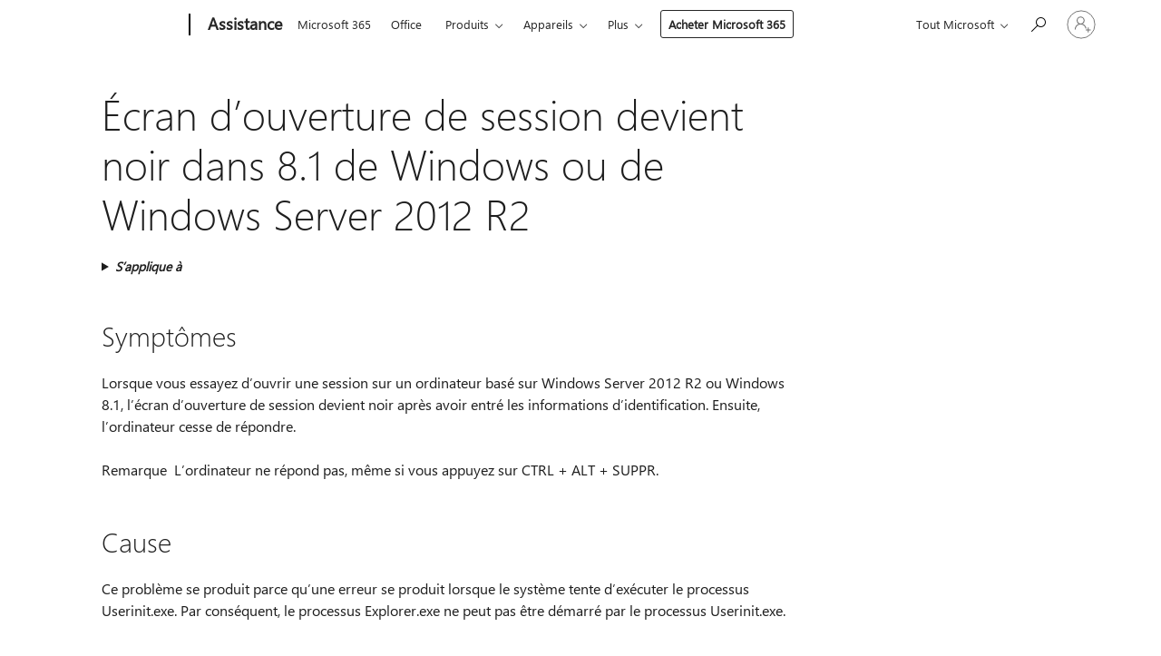

--- FILE ---
content_type: text/html; charset=utf-8
request_url: https://login.microsoftonline.com/common/oauth2/v2.0/authorize?client_id=ee272b19-4411-433f-8f28-5c13cb6fd407&redirect_uri=https%3A%2F%2Fsupport.microsoft.com%2Fsignin-oidc&response_type=code%20id_token&scope=openid%20profile%20offline_access&response_mode=form_post&nonce=639048354348879462.MTUwNWE1NjItMTJkZS00MzZkLTg2NmQtNzdhNWViNTBlOTRkNjdlMDQ0MGItNGJkNS00ZTIxLTkyMTAtZmE4NGUyOGU0ZDRm&prompt=none&nopa=2&state=CfDJ8MF9taR5d3RHoynoKQkxN0DccWl_YmMWf1t0w5Mfu-iNspjdZ5bHqbEAudHq7BUDacNJvfUxrUFU_VLSzX0iNacO3QxyhsTyK3aP38SeQ30sF_zTQ6zCGyI0gVKvaCDQoR1Rceh9hddE1Ul1bZnMkSdz9OiyfH7klB3B9C2FkQgfKG2IVx1r8TO86JO9WjQEv8uei5AN-oYmK-T7GPv5UvigQfraTvu-8hSBcJORepZR40fsxquR7YvEdCpA60-Noi9G0bbJj254emOCDp6u4-wBt0OFUhGF2ZyRzjqrMkrPsg79BQIvzTlZN29r0v5WdVMoLhGues0UvToXPFgreKdOlJmFDoO3S_Uw1ao7em_8&x-client-SKU=ID_NET8_0&x-client-ver=8.12.1.0&sso_reload=true
body_size: 9669
content:


<!-- Copyright (C) Microsoft Corporation. All rights reserved. -->
<!DOCTYPE html>
<html>
<head>
    <title>Redirecting</title>
    <meta http-equiv="Content-Type" content="text/html; charset=UTF-8">
    <meta http-equiv="X-UA-Compatible" content="IE=edge">
    <meta name="viewport" content="width=device-width, initial-scale=1.0, maximum-scale=2.0, user-scalable=yes">
    <meta http-equiv="Pragma" content="no-cache">
    <meta http-equiv="Expires" content="-1">
    <meta name="PageID" content="FetchSessions" />
    <meta name="SiteID" content="" />
    <meta name="ReqLC" content="1033" />
    <meta name="LocLC" content="en-US" />

    
<meta name="robots" content="none" />

<script type="text/javascript" nonce='YnXLBkSJHPG0rCKpr_n3KQ'>//<![CDATA[
$Config={"urlGetCredentialType":"https://login.microsoftonline.com/common/GetCredentialType?mkt=en-US","urlGoToAADError":"https://login.live.com/oauth20_authorize.srf?client_id=ee272b19-4411-433f-8f28-5c13cb6fd407\u0026scope=openid+profile+offline_access\u0026redirect_uri=https%3a%2f%2fsupport.microsoft.com%2fsignin-oidc\u0026response_type=code+id_token\u0026state=[base64]\u0026response_mode=form_post\u0026nonce=639048354348879462.MTUwNWE1NjItMTJkZS00MzZkLTg2NmQtNzdhNWViNTBlOTRkNjdlMDQ0MGItNGJkNS00ZTIxLTkyMTAtZmE4NGUyOGU0ZDRm\u0026prompt=none\u0026x-client-SKU=ID_NET8_0\u0026x-client-Ver=8.12.1.0\u0026uaid=80977b67af3f403e922d26cdee638298\u0026msproxy=1\u0026issuer=mso\u0026tenant=common\u0026ui_locales=en-US\u0026epctrc=IRTIDHZBd7HZBcFh1YQpd0eJahq%2fk187V2LBJZiI0vk%3d8%3a1%3aCANARY%3a0YnR%2bjaoQwAO3Kryum9YTnzO3kuVLMC6HF8ak5IdApc%3d\u0026epct=[base64]\u0026jshs=0\u0026nopa=2","urlAppError":"https://support.microsoft.com/signin-oidc","oAppRedirectErrorPostParams":{"error":"interaction_required","error_description":"Session information is not sufficient for single-sign-on.","state":"[base64]"},"iMaxStackForKnockoutAsyncComponents":10000,"fShowButtons":true,"urlCdn":"https://aadcdn.msftauth.net/shared/1.0/","urlDefaultFavicon":"https://aadcdn.msftauth.net/shared/1.0/content/images/favicon_a_eupayfgghqiai7k9sol6lg2.ico","urlPost":"/common/login","iPawnIcon":0,"sPOST_Username":"","fEnableNumberMatching":true,"sFT":"[base64]","sFTName":"flowToken","sCtx":"[base64]","fEnableOneDSClientTelemetry":true,"dynamicTenantBranding":null,"staticTenantBranding":null,"oAppCobranding":{},"iBackgroundImage":4,"arrSessions":[],"urlMsaStaticMeControl":"https://login.live.com/Me.htm?v=3","urlReportStaticMeControlTelemetry":"https://login.microsoftonline.com/common/instrumentation/reportstaticmecontroltelemetry","fApplicationInsightsEnabled":false,"iApplicationInsightsEnabledPercentage":0,"urlSetDebugMode":"https://login.microsoftonline.com/common/debugmode","fEnableCssAnimation":true,"fDisableAnimationIfAnimationEndUnsupported":true,"fSsoFeasible":true,"fAllowGrayOutLightBox":true,"fProvideV2SsoImprovements":true,"fUseMsaSessionState":true,"fIsRemoteNGCSupported":true,"urlLogin":"https://login.microsoftonline.com/common/reprocess?ctx=[base64]","urlDssoStatus":"https://login.microsoftonline.com/common/instrumentation/dssostatus","iSessionPullType":3,"fUseSameSite":true,"iAllowedIdentities":2,"isGlobalTenant":true,"uiflavor":1001,"fShouldPlatformKeyBeSuppressed":true,"fLoadStringCustomizationPromises":true,"fUseAlternateTextForSwitchToCredPickerLink":true,"fOfflineAccountVisible":false,"fEnableUserStateFix":true,"fShowAccessPassPeek":true,"fUpdateSessionPollingLogic":true,"fEnableShowPickerCredObservable":true,"fFetchSessionsSkipDsso":true,"fIsCiamUserFlowUxNewLogicEnabled":true,"fUseNonMicrosoftDefaultBrandingForCiam":true,"sCompanyDisplayName":"Microsoft Services","fRemoveCustomCss":true,"fFixUICrashForApiRequestHandler":true,"fShowUpdatedKoreanPrivacyFooter":true,"fUsePostCssHotfix":true,"fFixUserFlowBranding":true,"fEnablePasskeyNullFix":true,"fEnableRefreshCookiesFix":true,"fEnableWebNativeBridgeInterstitialUx":true,"fEnableWindowParentingFix":true,"fEnableNativeBridgeErrors":true,"urlAcmaServerPath":"https://login.microsoftonline.com","sTenantId":"common","sMkt":"en-US","fIsDesktop":true,"fUpdateConfigInit":true,"fLogDisallowedCssProperties":true,"fDisallowExternalFonts":true,"scid":1013,"hpgact":1800,"hpgid":7,"apiCanary":"[base64]","canary":"IRTIDHZBd7HZBcFh1YQpd0eJahq/k187V2LBJZiI0vk=8:1:CANARY:0YnR+jaoQwAO3Kryum9YTnzO3kuVLMC6HF8ak5IdApc=","sCanaryTokenName":"canary","fSkipRenderingNewCanaryToken":false,"fEnableNewCsrfProtection":true,"correlationId":"80977b67-af3f-403e-922d-26cdee638298","sessionId":"0b37cf60-8779-4e88-96f8-2da0afbf0f00","sRingId":"R2","locale":{"mkt":"en-US","lcid":1033},"slMaxRetry":2,"slReportFailure":true,"strings":{"desktopsso":{"authenticatingmessage":"Trying to sign you in"}},"enums":{"ClientMetricsModes":{"None":0,"SubmitOnPost":1,"SubmitOnRedirect":2,"InstrumentPlt":4}},"urls":{"instr":{"pageload":"https://login.microsoftonline.com/common/instrumentation/reportpageload","dssostatus":"https://login.microsoftonline.com/common/instrumentation/dssostatus"}},"browser":{"ltr":1,"Chrome":1,"_Mac":1,"_M131":1,"_D0":1,"Full":1,"RE_WebKit":1,"b":{"name":"Chrome","major":131,"minor":0},"os":{"name":"OSX","version":"10.15.7"},"V":"131.0"},"watson":{"url":"/common/handlers/watson","bundle":"https://aadcdn.msftauth.net/ests/2.1/content/cdnbundles/watson.min_q5ptmu8aniymd4ftuqdkda2.js","sbundle":"https://aadcdn.msftauth.net/ests/2.1/content/cdnbundles/watsonsupportwithjquery.3.5.min_dc940oomzau4rsu8qesnvg2.js","fbundle":"https://aadcdn.msftauth.net/ests/2.1/content/cdnbundles/frameworksupport.min_oadrnc13magb009k4d20lg2.js","resetErrorPeriod":5,"maxCorsErrors":-1,"maxInjectErrors":5,"maxErrors":10,"maxTotalErrors":3,"expSrcs":["https://login.microsoftonline.com","https://aadcdn.msauth.net/","https://aadcdn.msftauth.net/",".login.microsoftonline.com"],"envErrorRedirect":true,"envErrorUrl":"/common/handlers/enverror"},"loader":{"cdnRoots":["https://aadcdn.msauth.net/","https://aadcdn.msftauth.net/"],"logByThrowing":true},"serverDetails":{"slc":"ProdSlices","dc":"SCUS","ri":"SN4XXXX","ver":{"v":[2,1,23228,8]},"rt":"2026-01-24T07:10:36","et":23},"clientEvents":{"enabled":true,"telemetryEnabled":true,"useOneDSEventApi":true,"flush":60000,"autoPost":true,"autoPostDelay":1000,"minEvents":1,"maxEvents":1,"pltDelay":500,"appInsightsConfig":{"instrumentationKey":"69adc3c768bd4dc08c19416121249fcc-66f1668a-797b-4249-95e3-6c6651768c28-7293","webAnalyticsConfiguration":{"autoCapture":{"jsError":true}}},"defaultEventName":"IDUX_ESTSClientTelemetryEvent_WebWatson","serviceID":3,"endpointUrl":""},"fApplyAsciiRegexOnInput":true,"country":"US","fBreakBrandingSigninString":true,"bsso":{"states":{"START":"start","INPROGRESS":"in-progress","END":"end","END_SSO":"end-sso","END_USERS":"end-users"},"nonce":"AwABEgEAAAADAOz_BQD0_ziBCsxFDHDC6Bufp0HVLdGHqHt4VJsXMFnkA15X1gf47frQ7TjjHMqMTEpsQXXd4Ya_uSf9w6cdsgj0vMkJdPwgAA","overallTimeoutMs":4000,"telemetry":{"type":"ChromeSsoTelemetry","nonce":"AwABDwEAAAADAOz_BQD0__ykDzT9byoCawnJhSdsP92SXLovvF9ppLYmNlAASiyJrB8Q1BciplEkjpUrRNmwnOiVcwdN_jvHiAqxRUE7JvI53wEIsXSB-t8URjiSNt4NIAA","reportStates":[]},"redirectEndStates":["end"],"cookieNames":{"aadSso":"AADSSO","winSso":"ESTSSSO","ssoTiles":"ESTSSSOTILES","ssoPulled":"SSOCOOKIEPULLED","userList":"ESTSUSERLIST"},"type":"chrome","reason":"Pull suppressed because it was already attempted and the current URL was reloaded."},"urlNoCookies":"https://login.microsoftonline.com/cookiesdisabled","fTrimChromeBssoUrl":true,"inlineMode":5,"fShowCopyDebugDetailsLink":true,"fTenantBrandingCdnAddEventHandlers":true,"fAddTryCatchForIFrameRedirects":true};
//]]></script> 
<script type="text/javascript" nonce='YnXLBkSJHPG0rCKpr_n3KQ'>//<![CDATA[
!function(){var e=window,r=e.$Debug=e.$Debug||{},t=e.$Config||{};if(!r.appendLog){var n=[],o=0;r.appendLog=function(e){var r=t.maxDebugLog||25,i=(new Date).toUTCString()+":"+e;n.push(o+":"+i),n.length>r&&n.shift(),o++},r.getLogs=function(){return n}}}(),function(){function e(e,r){function t(i){var a=e[i];if(i<n-1){return void(o.r[a]?t(i+1):o.when(a,function(){t(i+1)}))}r(a)}var n=e.length;t(0)}function r(e,r,i){function a(){var e=!!s.method,o=e?s.method:i[0],a=s.extraArgs||[],u=n.$WebWatson;try{
var c=t(i,!e);if(a&&a.length>0){for(var d=a.length,l=0;l<d;l++){c.push(a[l])}}o.apply(r,c)}catch(e){return void(u&&u.submitFromException&&u.submitFromException(e))}}var s=o.r&&o.r[e];return r=r||this,s&&(s.skipTimeout?a():n.setTimeout(a,0)),s}function t(e,r){return Array.prototype.slice.call(e,r?1:0)}var n=window;n.$Do||(n.$Do={"q":[],"r":[],"removeItems":[],"lock":0,"o":[]});var o=n.$Do;o.when=function(t,n){function i(e){r(e,a,s)||o.q.push({"id":e,"c":a,"a":s})}var a=0,s=[],u=1;"function"==typeof n||(a=n,
u=2);for(var c=u;c<arguments.length;c++){s.push(arguments[c])}t instanceof Array?e(t,i):i(t)},o.register=function(e,t,n){if(!o.r[e]){o.o.push(e);var i={};if(t&&(i.method=t),n&&(i.skipTimeout=n),arguments&&arguments.length>3){i.extraArgs=[];for(var a=3;a<arguments.length;a++){i.extraArgs.push(arguments[a])}}o.r[e]=i,o.lock++;try{for(var s=0;s<o.q.length;s++){var u=o.q[s];u.id==e&&r(e,u.c,u.a)&&o.removeItems.push(u)}}catch(e){throw e}finally{if(0===--o.lock){for(var c=0;c<o.removeItems.length;c++){
for(var d=o.removeItems[c],l=0;l<o.q.length;l++){if(o.q[l]===d){o.q.splice(l,1);break}}}o.removeItems=[]}}}},o.unregister=function(e){o.r[e]&&delete o.r[e]}}(),function(e,r){function t(){if(!a){if(!r.body){return void setTimeout(t)}a=!0,e.$Do.register("doc.ready",0,!0)}}function n(){if(!s){if(!r.body){return void setTimeout(n)}t(),s=!0,e.$Do.register("doc.load",0,!0),i()}}function o(e){(r.addEventListener||"load"===e.type||"complete"===r.readyState)&&t()}function i(){
r.addEventListener?(r.removeEventListener("DOMContentLoaded",o,!1),e.removeEventListener("load",n,!1)):r.attachEvent&&(r.detachEvent("onreadystatechange",o),e.detachEvent("onload",n))}var a=!1,s=!1;if("complete"===r.readyState){return void setTimeout(n)}!function(){r.addEventListener?(r.addEventListener("DOMContentLoaded",o,!1),e.addEventListener("load",n,!1)):r.attachEvent&&(r.attachEvent("onreadystatechange",o),e.attachEvent("onload",n))}()}(window,document),function(){function e(){
return f.$Config||f.ServerData||{}}function r(e,r){var t=f.$Debug;t&&t.appendLog&&(r&&(e+=" '"+(r.src||r.href||"")+"'",e+=", id:"+(r.id||""),e+=", async:"+(r.async||""),e+=", defer:"+(r.defer||"")),t.appendLog(e))}function t(){var e=f.$B;if(void 0===d){if(e){d=e.IE}else{var r=f.navigator.userAgent;d=-1!==r.indexOf("MSIE ")||-1!==r.indexOf("Trident/")}}return d}function n(){var e=f.$B;if(void 0===l){if(e){l=e.RE_Edge}else{var r=f.navigator.userAgent;l=-1!==r.indexOf("Edge")}}return l}function o(e){
var r=e.indexOf("?"),t=r>-1?r:e.length,n=e.lastIndexOf(".",t);return e.substring(n,n+v.length).toLowerCase()===v}function i(){var r=e();return(r.loader||{}).slReportFailure||r.slReportFailure||!1}function a(){return(e().loader||{}).redirectToErrorPageOnLoadFailure||!1}function s(){return(e().loader||{}).logByThrowing||!1}function u(e){if(!t()&&!n()){return!1}var r=e.src||e.href||"";if(!r){return!0}if(o(r)){var i,a,s;try{i=e.sheet,a=i&&i.cssRules,s=!1}catch(e){s=!0}if(i&&!a&&s){return!0}
if(i&&a&&0===a.length){return!0}}return!1}function c(){function t(e){g.getElementsByTagName("head")[0].appendChild(e)}function n(e,r,t,n){var u=null;return u=o(e)?i(e):"script"===n.toLowerCase()?a(e):s(e,n),r&&(u.id=r),"function"==typeof u.setAttribute&&(u.setAttribute("crossorigin","anonymous"),t&&"string"==typeof t&&u.setAttribute("integrity",t)),u}function i(e){var r=g.createElement("link");return r.rel="stylesheet",r.type="text/css",r.href=e,r}function a(e){
var r=g.createElement("script"),t=g.querySelector("script[nonce]");if(r.type="text/javascript",r.src=e,r.defer=!1,r.async=!1,t){var n=t.nonce||t.getAttribute("nonce");r.setAttribute("nonce",n)}return r}function s(e,r){var t=g.createElement(r);return t.src=e,t}function d(e,r){if(e&&e.length>0&&r){for(var t=0;t<e.length;t++){if(-1!==r.indexOf(e[t])){return!0}}}return!1}function l(r){if(e().fTenantBrandingCdnAddEventHandlers){var t=d(E,r)?E:b;if(!(t&&t.length>1)){return r}for(var n=0;n<t.length;n++){
if(-1!==r.indexOf(t[n])){var o=t[n+1<t.length?n+1:0],i=r.substring(t[n].length);return"https://"!==t[n].substring(0,"https://".length)&&(o="https://"+o,i=i.substring("https://".length)),o+i}}return r}if(!(b&&b.length>1)){return r}for(var a=0;a<b.length;a++){if(0===r.indexOf(b[a])){return b[a+1<b.length?a+1:0]+r.substring(b[a].length)}}return r}function f(e,t,n,o){if(r("[$Loader]: "+(L.failMessage||"Failed"),o),w[e].retry<y){return w[e].retry++,h(e,t,n),void c._ReportFailure(w[e].retry,w[e].srcPath)}n&&n()}
function v(e,t,n,o){if(u(o)){return f(e,t,n,o)}r("[$Loader]: "+(L.successMessage||"Loaded"),o),h(e+1,t,n);var i=w[e].onSuccess;"function"==typeof i&&i(w[e].srcPath)}function h(e,o,i){if(e<w.length){var a=w[e];if(!a||!a.srcPath){return void h(e+1,o,i)}a.retry>0&&(a.srcPath=l(a.srcPath),a.origId||(a.origId=a.id),a.id=a.origId+"_Retry_"+a.retry);var s=n(a.srcPath,a.id,a.integrity,a.tagName);s.onload=function(){v(e,o,i,s)},s.onerror=function(){f(e,o,i,s)},s.onreadystatechange=function(){
"loaded"===s.readyState?setTimeout(function(){v(e,o,i,s)},500):"complete"===s.readyState&&v(e,o,i,s)},t(s),r("[$Loader]: Loading '"+(a.srcPath||"")+"', id:"+(a.id||""))}else{o&&o()}}var p=e(),y=p.slMaxRetry||2,m=p.loader||{},b=m.cdnRoots||[],E=m.tenantBrandingCdnRoots||[],L=this,w=[];L.retryOnError=!0,L.successMessage="Loaded",L.failMessage="Error",L.Add=function(e,r,t,n,o,i){e&&w.push({"srcPath":e,"id":r,"retry":n||0,"integrity":t,"tagName":o||"script","onSuccess":i})},L.AddForReload=function(e,r){
var t=e.src||e.href||"";L.Add(t,"AddForReload",e.integrity,1,e.tagName,r)},L.AddIf=function(e,r,t){e&&L.Add(r,t)},L.Load=function(e,r){h(0,e,r)}}var d,l,f=window,g=f.document,v=".css";c.On=function(e,r,t){if(!e){throw"The target element must be provided and cannot be null."}r?c.OnError(e,t):c.OnSuccess(e,t)},c.OnSuccess=function(e,t){if(!e){throw"The target element must be provided and cannot be null."}if(u(e)){return c.OnError(e,t)}var n=e.src||e.href||"",o=i(),s=a();r("[$Loader]: Loaded",e);var d=new c
;d.failMessage="Reload Failed",d.successMessage="Reload Success",d.Load(null,function(){if(o){throw"Unexpected state. ResourceLoader.Load() failed despite initial load success. ['"+n+"']"}s&&(document.location.href="/error.aspx?err=504")})},c.OnError=function(e,t){var n=e.src||e.href||"",o=i(),s=a();if(!e){throw"The target element must be provided and cannot be null."}r("[$Loader]: Failed",e);var u=new c;u.failMessage="Reload Failed",u.successMessage="Reload Success",u.AddForReload(e,t),
u.Load(null,function(){if(o){throw"Failed to load external resource ['"+n+"']"}s&&(document.location.href="/error.aspx?err=504")}),c._ReportFailure(0,n)},c._ReportFailure=function(e,r){if(s()&&!t()){throw"[Retry "+e+"] Failed to load external resource ['"+r+"'], reloading from fallback CDN endpoint"}},f.$Loader=c}(),function(){function e(){if(!E){var e=new h.$Loader;e.AddIf(!h.jQuery,y.sbundle,"WebWatson_DemandSupport"),y.sbundle=null,delete y.sbundle,e.AddIf(!h.$Api,y.fbundle,"WebWatson_DemandFramework"),
y.fbundle=null,delete y.fbundle,e.Add(y.bundle,"WebWatson_DemandLoaded"),e.Load(r,t),E=!0}}function r(){if(h.$WebWatson){if(h.$WebWatson.isProxy){return void t()}m.when("$WebWatson.full",function(){for(;b.length>0;){var e=b.shift();e&&h.$WebWatson[e.cmdName].apply(h.$WebWatson,e.args)}})}}function t(){if(!h.$WebWatson||h.$WebWatson.isProxy){if(!L&&JSON){try{var e=new XMLHttpRequest;e.open("POST",y.url),e.setRequestHeader("Accept","application/json"),
e.setRequestHeader("Content-Type","application/json; charset=UTF-8"),e.setRequestHeader("canary",p.apiCanary),e.setRequestHeader("client-request-id",p.correlationId),e.setRequestHeader("hpgid",p.hpgid||0),e.setRequestHeader("hpgact",p.hpgact||0);for(var r=-1,t=0;t<b.length;t++){if("submit"===b[t].cmdName){r=t;break}}var o=b[r]?b[r].args||[]:[],i={"sr":y.sr,"ec":"Failed to load external resource [Core Watson files]","wec":55,"idx":1,"pn":p.pgid||"","sc":p.scid||0,"hpg":p.hpgid||0,
"msg":"Failed to load external resource [Core Watson files]","url":o[1]||"","ln":0,"ad":0,"an":!1,"cs":"","sd":p.serverDetails,"ls":null,"diag":v(y)};e.send(JSON.stringify(i))}catch(e){}L=!0}y.loadErrorUrl&&window.location.assign(y.loadErrorUrl)}n()}function n(){b=[],h.$WebWatson=null}function o(r){return function(){var t=arguments;b.push({"cmdName":r,"args":t}),e()}}function i(){var e=["foundException","resetException","submit"],r=this;r.isProxy=!0;for(var t=e.length,n=0;n<t;n++){var i=e[n];i&&(r[i]=o(i))}
}function a(e,r,t,n,o,i,a){var s=h.event;return i||(i=l(o||s,a?a+2:2)),h.$Debug&&h.$Debug.appendLog&&h.$Debug.appendLog("[WebWatson]:"+(e||"")+" in "+(r||"")+" @ "+(t||"??")),$.submit(e,r,t,n,o||s,i,a)}function s(e,r){return{"signature":e,"args":r,"toString":function(){return this.signature}}}function u(e){for(var r=[],t=e.split("\n"),n=0;n<t.length;n++){r.push(s(t[n],[]))}return r}function c(e){for(var r=[],t=e.split("\n"),n=0;n<t.length;n++){var o=s(t[n],[]);t[n+1]&&(o.signature+="@"+t[n+1],n++),r.push(o)
}return r}function d(e){if(!e){return null}try{if(e.stack){return u(e.stack)}if(e.error){if(e.error.stack){return u(e.error.stack)}}else if(window.opera&&e.message){return c(e.message)}}catch(e){}return null}function l(e,r){var t=[];try{for(var n=arguments.callee;r>0;){n=n?n.caller:n,r--}for(var o=0;n&&o<w;){var i="InvalidMethod()";try{i=n.toString()}catch(e){}var a=[],u=n.args||n.arguments;if(u){for(var c=0;c<u.length;c++){a[c]=u[c]}}t.push(s(i,a)),n=n.caller,o++}}catch(e){t.push(s(e.toString(),[]))}
var l=d(e);return l&&(t.push(s("--- Error Event Stack -----------------",[])),t=t.concat(l)),t}function f(e){if(e){try{var r=/function (.{1,})\(/,t=r.exec(e.constructor.toString());return t&&t.length>1?t[1]:""}catch(e){}}return""}function g(e){if(e){try{if("string"!=typeof e&&JSON&&JSON.stringify){var r=f(e),t=JSON.stringify(e);return t&&"{}"!==t||(e.error&&(e=e.error,r=f(e)),(t=JSON.stringify(e))&&"{}"!==t||(t=e.toString())),r+":"+t}}catch(e){}}return""+(e||"")}function v(e){var r=[];try{
if(jQuery?(r.push("jQuery v:"+jQuery().jquery),jQuery.easing?r.push("jQuery.easing:"+JSON.stringify(jQuery.easing)):r.push("jQuery.easing is not defined")):r.push("jQuery is not defined"),e&&e.expectedVersion&&r.push("Expected jQuery v:"+e.expectedVersion),m){var t,n="";for(t=0;t<m.o.length;t++){n+=m.o[t]+";"}for(r.push("$Do.o["+n+"]"),n="",t=0;t<m.q.length;t++){n+=m.q[t].id+";"}r.push("$Do.q["+n+"]")}if(h.$Debug&&h.$Debug.getLogs){var o=h.$Debug.getLogs();o&&o.length>0&&(r=r.concat(o))}if(b){
for(var i=0;i<b.length;i++){var a=b[i];if(a&&"submit"===a.cmdName){try{if(JSON&&JSON.stringify){var s=JSON.stringify(a);s&&r.push(s)}}catch(e){r.push(g(e))}}}}}catch(e){r.push(g(e))}return r}var h=window,p=h.$Config||{},y=p.watson,m=h.$Do;if(!h.$WebWatson&&y){var b=[],E=!1,L=!1,w=10,$=h.$WebWatson=new i;$.CB={},$._orgErrorHandler=h.onerror,h.onerror=a,$.errorHooked=!0,m.when("jQuery.version",function(e){y.expectedVersion=e}),m.register("$WebWatson")}}(),function(){function e(e,r){
for(var t=r.split("."),n=t.length,o=0;o<n&&null!==e&&void 0!==e;){e=e[t[o++]]}return e}function r(r){var t=null;return null===u&&(u=e(i,"Constants")),null!==u&&r&&(t=e(u,r)),null===t||void 0===t?"":t.toString()}function t(t){var n=null;return null===a&&(a=e(i,"$Config.strings")),null!==a&&t&&(n=e(a,t.toLowerCase())),null!==n&&void 0!==n||(n=r(t)),null===n||void 0===n?"":n.toString()}function n(e,r){var n=null;return e&&r&&r[e]&&(n=t("errors."+r[e])),n||(n=t("errors."+e)),n||(n=t("errors."+c)),n||(n=t(c)),n}
function o(t){var n=null;return null===s&&(s=e(i,"$Config.urls")),null!==s&&t&&(n=e(s,t.toLowerCase())),null!==n&&void 0!==n||(n=r(t)),null===n||void 0===n?"":n.toString()}var i=window,a=null,s=null,u=null,c="GENERIC_ERROR";i.GetString=t,i.GetErrorString=n,i.GetUrl=o}(),function(){var e=window,r=e.$Config||{};e.$B=r.browser||{}}(),function(){function e(e,r,t){e&&e.addEventListener?e.addEventListener(r,t):e&&e.attachEvent&&e.attachEvent("on"+r,t)}function r(r,t){e(document.getElementById(r),"click",t)}
function t(r,t){var n=document.getElementsByName(r);n&&n.length>0&&e(n[0],"click",t)}var n=window;n.AddListener=e,n.ClickEventListenerById=r,n.ClickEventListenerByName=t}();
//]]></script> 
<script type="text/javascript" nonce='YnXLBkSJHPG0rCKpr_n3KQ'>//<![CDATA[
!function(t,e){!function(){var n=e.getElementsByTagName("head")[0];n&&n.addEventListener&&(n.addEventListener("error",function(e){null!==e.target&&"cdn"===e.target.getAttribute("data-loader")&&t.$Loader.OnError(e.target)},!0),n.addEventListener("load",function(e){null!==e.target&&"cdn"===e.target.getAttribute("data-loader")&&t.$Loader.OnSuccess(e.target)},!0))}()}(window,document);
//]]></script>
    <script type="text/javascript" nonce='YnXLBkSJHPG0rCKpr_n3KQ'>
        ServerData = $Config;
    </script>

    <script data-loader="cdn" crossorigin="anonymous" src="https://aadcdn.msftauth.net/shared/1.0/content/js/FetchSessions_Core_Zrgqf3NDZY6QoRSGjvZAAQ2.js" integrity='sha384-ZiCm7FNkvHCzGABuQsNqI+NbQpuukT8O8DH+5NRo+GBSrdhUPzoMJLcFvVj8ky+R' nonce='YnXLBkSJHPG0rCKpr_n3KQ'></script>

</head>
<body data-bind="defineGlobals: ServerData" style="display: none">
</body>
</html>